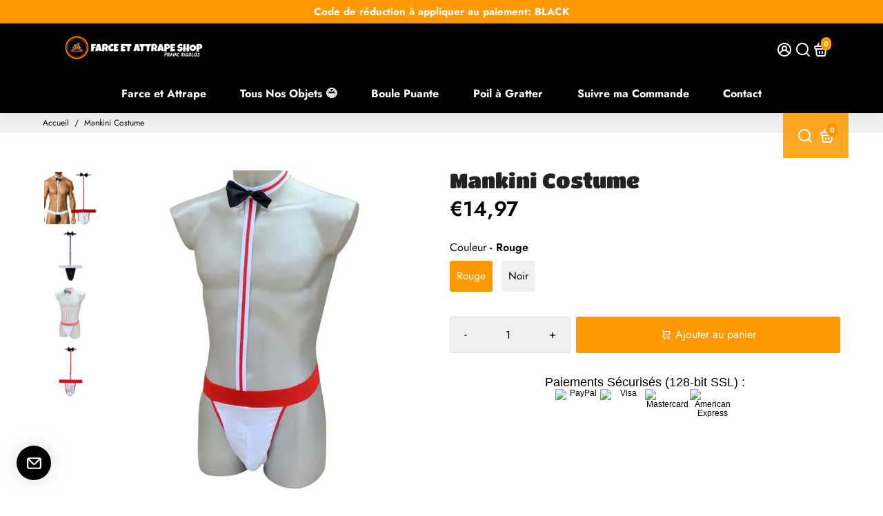

--- FILE ---
content_type: text/html; charset=utf-8
request_url: https://farceetattrape-shop.com/?section_id=api__minicart
body_size: -61
content:
<div id="shopify-section-api__minicart" class="shopify-section">




</div>
{
  "html": "\n\u003cdiv class=\"minicart\"\u003e\n  \u003cdiv class=\"minicart__entries fancy-scroll\"\u003e\n    \u003cp class=\"minicart__title\"\u003eVotre panier \u003cspan\u003e(0)\u003c\/span\u003e\u003cspan class=\"minicart__close\" onclick=\"BillionaireTheme.cart.close()\"\u003eFermer\u003c\/span\u003e\u003c\/p\u003e\n    \n    \n    \n      \u003cdiv style=\"text-align: center;\"\u003e\n      \u003ca href=\"\/collections\/all\" aria-label=\"Collection\" class=\"empty__cart--icon\"\u003e\u003ci class=\"uil uil-shopping-bag\"\u003e\u003c\/i\u003e\u003c\/a\u003e\n      \u003cdiv class=\"empty__cart--title\"\u003eVotre panier est vide\u003c\/div\u003e\n        \n        \r\n\r\n    \u003ca\r\n    \r\n    class=\"button button--primary button--filled  button--primary__filled \"\r\n    \r\n    \r\n    href=\"\/collections\/all\"\u003eDécouvrez notre offre\u003c\/a\u003e\r\n\n      \u003c\/div\u003e\n    \n  \u003c\/div\u003e\n  \n\u003c\/div\u003e\n",
  "item_count": 0,
  "items": "\n{}\n",
  "total": "€0,00",
  "total_raw": 0
}
<div></div>

--- FILE ---
content_type: text/javascript
request_url: https://app.billionaire-theme.com/theme.min.js?v=4.0.1
body_size: 21335
content:
function debounce(a,e,t){var r;return function(){var n=this,s=arguments,o=t&&!r;clearTimeout(r),r=setTimeout(function(){r=null,t||a.apply(n,s)},e),o&&a.apply(n,s)}}function getRandomInt(r,e){return Math.floor(Math.random()*(e-r+1)+r)}function closeModal(r,e=!1){e||(e=r.currentTarget.closest("[data-bstr-modal]")||r.currentTarget.closest(".modal")),e.style.display="none"}const isUndefined=t=>"undefined"==typeof t;Element.prototype.closestEl=function(n){for(var e=this.parentElement;e;){if(e.matches(n))return e;var a=e.querySelectorAll(n);for(let e=0,t=a.length;e<t;++e)if(null!=a[e]&&a[e]!=this)return a[e];e=e.parentElement}return null};class BillionaireEvents{constructor(){this.listeners={},this.logs={}}on(e,r){if("function"!=typeof r)throw"Callback must be a function. Event: "+e;this.logs[e]&&r.call(r,this.logs[e]),"undefined"==typeof this.listeners[e]?this.listeners[e]=[r]:this.listeners[e].push(r)}trigger(n,a={},e=!1){let t=this.listeners[n],o=document.dispatchEvent(new CustomEvent(n,{detail:a,cancelable:n.includes(":b*"),bubbles:!0})),r=[o];if(t&&t.length){let s=!o;for(let n of t)try{let t=n.call(n,{...a,prevented:s});"undefined"!=typeof t&&(r.push(t),!0!==s&&(s=!1===t))}catch(t){console.info(`Error caught on ${n}.
${t}`);continue}}return e&&(this.logs[n]=a),{values:r,prevent:r.includes(!1)}}}class BillionaireNotify{constructor({events:t}){this.events=t,this.popupHolder=document.getElementById("billionaire__popup--holder"),this.events.on("booster:notify",this.fn.bind(this))}fn(t){var e,r=this;t.url?(e=document.createElement("a"),e.href=t.url,e.target="_blank"):e=document.createElement("div"),t.id&&(e.dataset.id=t.id);e.setAttribute("class","billionaire_popup billionaire_popup--"+t.type),e.innerText="string"==typeof t.message?t.message:JSON.stringify(t.message),r.popupHolder.appendChild(e),e.onclick=function(){if(this.dataset.id){let e=bstore.get("bstr_notifs")||{},t=e.dismissed||[];t.push(this.dataset.id),e.dismissed=t,bstore.set("bstr_notifs",e,120)}this.parentElement.removeChild(this)},e.classList.add("anim__fade-in"),!1!==t.expires&&setTimeout(function(){try{r.popupHolder.removeChild(e)}catch(e){}},t.expires||5e3)}}class BillionaireCart{constructor({events:r,basync:t}){if(!_eXda7)return updateBillionaireCart();this.events=r,this.basync=t,this.queue=[],this.awaitingSuccess=[],this.listeners=[],this.minicart={lastUpdate:0},this.cartSuccessConfig={action:_settings.cartAction},this.cartSuccessInfoTemplate=document.querySelector(".add-to-cart__success--single-current")&&document.querySelector(".add-to-cart__success--single-current").innerHTML||!1;let n=document.querySelectorAll("[data-cart-container]");for(let e=0,a=n.length;e<a;++e)this.addListener(n[e]);this.dispatchListeners(),this.bindXHRFetch()}bindXHRFetch(){const e=this,t=window.XMLHttpRequest.prototype.open;window.XMLHttpRequest.prototype.open=function(){return this.addEventListener("load",function(){try{let t=new URL(this._url);t.origin==window.location.origin&&["/cart/add.js","/cart/update.js","/cart/change.js","/cart/clear.js"].includes(t.pathname)&&e.dispatchListeners({change:!0})}catch(t){try{["/cart/add.js","/cart/update.js","/cart/change.js","/cart/clear.js"].includes(this._url)&&e.dispatchListeners({change:!0})}catch(e){console.log("Invalid URL format caught in XHR.")}}}),t.apply(this,arguments)},function(t,n){"function"==typeof n&&(t.fetch=function(){const t=n.apply(this,arguments);return t.then(t=>{try{let r=new URL(t.url);r.origin==window.location.origin&&["/cart/add.js","/cart/update.js","/cart/change.js","/cart/clear.js"].includes(r.pathname)&&e.dispatchListeners({change:!0})}catch(e){console.log("Invalid URL format caught in fetch.")}}),t})}(window,window.fetch),window.addEventListener("storage",t=>{"bstr:cart:update"==t.key&&bstore.get("bstr:cart:update",0)>e.minicart.lastUpdate&&this.dispatchListeners()})}open(){if(!document.querySelectorAll("[data-minicart-input]:checked").length){let t=document.querySelectorAll("[data-minicart-input]");for(let r of t){let e=r.closestEl(".minicart__label");if(e&&0<e.clientHeight&&0<e.clientWidth)return r.checked=!0}}}close(){let e=document.querySelectorAll("[data-minicart-input]:checked");for(let t of e)t.checked=!1}async clear(){(await fetch("/cart/clear.js")).ok&&this.events.trigger("booster:cart:clear")}addListener(n){let t=n.dataset.cartSettings.split(","),e={};for(let a,o=0,s=t.length;o<s;++o)a=t[o],e[a]=n.querySelector(`[data-${a}]`);this.listeners.push({target:n,settings:e})}minicartHandler(e){for(let t=0,r=this.listeners.length;t<r;++t){let a=this.listeners[t],o=Object.keys(a.settings);for(let t,n=0,r=o.length;n<r;++n)t=o[n],!a.settings[t]||a.settings[t].dataset.lastUpdate>e||"undefined"!=typeof events&&-1==events.indexOf(t)||("count"===t?a.settings[t].innerText=this.minicart.data.item_count:"product-list"===t?a.settings[t].innerHTML=this.minicart.data.html:"total"===t?a.settings[t].innerText=this.minicart.data.total:void 0,a.settings[t].dataset.lastUpdate=e)}}async dispatchListeners({change:r=!1}={}){let t=this,n=Date.now();if(n>t.minicart.lastUpdate){let e=await(await fetch("/?section_id=api__minicart",{headers:{Pragma:"no-cache","Cache-Control":"no-cache, no-store, must-revalidate",Expires:0}})).text(),t=document.createElement("div");t.innerHTML=e,this.minicart={lastUpdate:n,data:JSON.parse(t.innerText)},this.minicart.data.items=JSON.parse(this.minicart.data.items),this.events.trigger("booster:cart:update",this.minicart,!0)}for(this.minicartHandler(n),r&&localStorage.setItem("bstr:cart:update",n),this.events.trigger("booster:content:update",{trigger:"minicart"});this.awaitingSuccess.length;)this.success(this.awaitingSuccess.pop())}quantityHandler(r,t,n=!0){r.preventDefault();let e=r.target.parentElement.querySelector("[data-qty-input]");if(t){if(!isNaN(parseInt(e.max))&&parseInt(e.value)>=e.max)return this.error({description:"Seems like there are no more items in stock."});e.value++}else{if(0>=parseInt(e.value)||!n&&1==parseInt(e.value))return!1;--e.value}return!n||e.onchange({target:e})}addToQueue(e){this.queue.push(e),1<this.queue.length||this.checkQueue()}addToCartIU(){let r=document.querySelectorAll("input.inline-upsell__toggle:checked"),t={items:[]};for(let n,a=0,e=r.length;a<e;++a)n=document.getElementById(r[a].dataset.for).value,t.items.push({quantity:1,id:n});this.addToCartJSON(!1,t)}addToCart(r=!1,t=!1){if(!r&&!t)return;let n=!1;r&&(n=r.currentTarget,r.preventDefault(),r.stopImmediatePropagation()),t||(t=n.closest("form")),n&&(n.disabled=!0,n.querySelector("[data-button-text]").innerText=_bstrLocale.buttons.adding);let{prevent:o}=this.events.trigger("booster:cart:b*add",{form:t,target:n});return o?void(n&&(n.disabled=!1,n.querySelector("[data-button-text]").innerText=n.dataset.originalText)):void this.addToQueue({form:t,target:n})}addToCartJSON(r=!1,t={items:[]}){let n=!1;r&&(n=r.currentTarget),n&&(n.disabled=!0,n.querySelector("[data-button-text]").innerText=_bstrLocale.buttons.adding);let{prevent:a}=this.events.trigger("booster:cart:b*add",{json:t,target:n});return a?void(n&&(n.disabled=!1,n.querySelector("[data-button-text]").innerText=n.dataset.originalText)):void this.addToQueue({target:n,json:t})}async removeFromCart(r=!1,t){let n=!!r&&r.closest(".minicart__entry");r&&(r.disabled=!0),n&&(n.style.opacity="0.5");let e=await(await fetch("/cart/change.js",{method:"POST",headers:{"Content-Type":"application/json"},body:JSON.stringify({quantity:0,id:t})})).json();return!!(isUndefined(e.status)||"success"==e.status)||(r&&(r.disabled=!1),n&&(n.style.opacity="1"),this.error(e))}async updateQuantity(n,t,o,c=!1){let{target:s}=n;c||(t=s.dataset.variantId,o=s.value);let i=await(await fetch("/cart/change.js",{method:"POST",headers:{"Content-Type":"application/json"},body:JSON.stringify({quantity:o,id:t})})).json();if(!isUndefined(i.status)&&"success"!=i.status)return this.error(i)}checkQueue(){this.queue.length&&this.processQueue(this.queue.shift())}async processQueue(n){let{target:t,form:a,json:e}=n,o=a?{method:"POST",body:new URLSearchParams(new FormData(a))}:{method:"POST",body:JSON.stringify(e),headers:{"Content-Type":"application/json"}},s=await(await fetch("/cart/add.js",o)).json();t&&(t.disabled=!1,t.querySelector("[data-button-text]").innerText=t.dataset.originalText),"undefined"!=typeof s.status&&"success"!=s.status?this.error(s):this.awaitingSuccess.push(s),this.checkQueue()}async renderModal(e,t=!1){if(this.events.trigger("booster:cart:b*modal",{item:e,cart:this.minicart,will_upsell:t}).prevent)return;let a=document.getElementById("checkout--success"),o=a.closest(".modal"),s=e.image,r=e.product_title,i="",d=this.minicart.data.total,_=this.minicart.data.item_count,f=_+" item"+(1<_?"s":"");r=r.replace("<br>","").replace("<br/>","").replace("<br />",""),e.product_has_only_default_variant||(i=e.variant_title);let h=a.querySelector(".add-to-cart__success--single");const m=e=>h.querySelector(e);let l=m(".add-to-cart__success--single-img");null==s?l.style.display="none":(l.src=s,l.style.display="block"),m(".add-to-cart__success--single-title").innerText=r,m(".add-to-cart__success--single-variation").innerText=i;let u=this.cartSuccessInfoTemplate.replace("%total%",d).replace("%itemCount%",f);m(".add-to-cart__success--single-current").innerHTML=u;let y=this.events.trigger("booster:cart:b*upsell",{item:e,cart:this.minicart});if(t&&!y.prevent){let t=await this.basync.getUpsell(e.url),r=a.querySelector(".add-to-cart__success--upsell");if(r.style.display="none",""!=t.trim()){let n=document.getElementById("quickbuy__modal");n&&(n.style.display="none"),r.innerHTML=t,r.style.display="flex",this.events.trigger("booster:cart:upsell",{html:r,items:!1,item:e,cart:this.minicart})}}o.style.display="block",this.events.trigger("booster:content:update",{trigger:"upsell"})}success(r){let t=this.cartSuccessConfig,n=r.items&&r.items[0]||r;return(this.events.trigger("booster:cart:add",{item:n}),"cart"==t.action)?window.location="/cart":"checkout"==t.action?window.location="/checkout":"message"==t.action?this.events.trigger("booster:notify",{type:"success",message:"Product added to cart successfully."}):"minicart"==t.action?this.open():void this.renderModal(n,"upsell"==t.action)}error(e){return console.error(`Error trying to add product:
`,e),this.events.trigger("booster:notify",{type:"error",message:e})}}class BillionaireLazy{constructor({events:t,cname:r="lazyload"}){this.events=t,this.class=r,this.images=!0,"loading"in HTMLImageElement.prototype&&_settings.nativeLazyLoad&&(this.images=!1),this.init()}init(){if(!_eXda7)return updateBillionaireLazy();this.images||this.convertNative(),this.observer=new IntersectionObserver(function(t,e){for(let n,r=0,a=t.length;r<a;++r)if(n=t[r],n.isIntersecting){let r=n.target;switch(r.classList.remove("lazyload"),r.classList.add("lazyloaded"),r.tagName){case"IMG":r.dataset.sizes&&(r.sizes=r.dataset.sizes),r.dataset.src&&(r.src=r.dataset.src),r.dataset.srcset&&(r.srcset=r.dataset.srcset);break;case"DIV":if(r.dataset.bgset){let e=window.innerWidth,t=r.dataset.bgset.split(",");for(let a,n=0,o=t.length;n<o;++n)if(a=t[n].split(" "),parseInt(a[1])>=e||n+1==t.length){r.style.backgroundImage=`url(${a})`;break}break}r.src=r.dataset.src;break;case"VIDEO":let e=r.querySelector("source");e.src=e.dataset.src;break;default:r.src=r.dataset.src;}e.unobserve(n.target)}},{threshold:.05});let t=this.images?document.querySelectorAll(".lazyload"):document.querySelectorAll(".lazyload:not([loading=\"lazy\"])");for(let r=0,e=t.length;r<e;++r)this.observer.observe(t[r]);this.events.on("booster:content:update",()=>this.update())}convertNative(){var t=document.querySelectorAll("img[loading=\"lazy\"]:not([data-bstr-initd])");for(let r,n=0,e=t.length;n<e;++n)r=t[n],r.dataset.sizes&&(r.sizes=r.dataset.sizes),r.dataset.src&&(r.src=r.dataset.src),r.dataset.srcset&&(r.srcset=r.dataset.srcset),r.dataset.bstrInitd="true"}update(){this.images||this.convertNative();let t=this.images?document.querySelectorAll(".lazyload"):document.querySelectorAll(".lazyload:not([loading=\"lazy\"])");for(let r=0,e=t.length;r<e;++r)this.observer.observe(t[r])}}class BillionaireAsync{constructor({events:e}){this.events=e}async load({url:e,section:r=!1,selector:t="body",json:n=!1}){r&&e.searchParams.set("section_id",r);let a=await fetch(e.toString());if(!a.ok)return{};try{let r=await a.text(),s=new DOMParser().parseFromString(r,"text/html");if(!n)return{html:s.querySelector(t).innerHTML,parser:s};try{return{html:s.querySelector(t).innerHTML,parser:s,json:JSON.parse(s.querySelector(n).innerText)}}catch(e){return console.debug(e),{html:s.querySelector(t).innerHTML,parser:s,json:!1}}}catch(e){return console.debug(e),{}}}async getUpsell(e){let{html:r}=await this.load({url:new URL(window.location.origin+e),section:"api__upsell",selector:".shopify-section"});return r}}class BillionaireCurrency{constructor({events:e}){this.moneyFormats={USD:{money_format:"${{amount}}",money_with_currency_format:"${{amount}} USD"},EUR:{money_format:"&euro;{{amount}}",money_with_currency_format:"&euro;{{amount}} EUR"},GBP:{money_format:"&pound;{{amount}}",money_with_currency_format:"&pound;{{amount}} GBP"},CAD:{money_format:"${{amount}}",money_with_currency_format:"${{amount}} CAD"},ALL:{money_format:"Lek {{amount}}",money_with_currency_format:"Lek {{amount}} ALL"},DZD:{money_format:"DA {{amount}}",money_with_currency_format:"DA {{amount}} DZD"},AFN:{money_format:"&#65;&#102; {{amount}}",money_with_currency_format:"&#65;&#102; {{amount}} AFN"},AOA:{money_format:"Kz{{amount}}",money_with_currency_format:"Kz{{amount}} AOA"},ARS:{money_format:"${{amount_with_comma_separator}}",money_with_currency_format:"${{amount_with_comma_separator}} ARS"},AMD:{money_format:"{{amount}} AMD",money_with_currency_format:"{{amount}} AMD"},AWG:{money_format:"Afl{{amount}}",money_with_currency_format:"Afl{{amount}} AWG"},AUD:{money_format:"${{amount}}",money_with_currency_format:"${{amount}} AUD"},BBD:{money_format:"${{amount}}",money_with_currency_format:"${{amount}} Bds"},AZN:{money_format:"m.{{amount}}",money_with_currency_format:"m.{{amount}} AZN"},BDT:{money_format:"Tk {{amount}}",money_with_currency_format:"Tk {{amount}} BDT"},BSD:{money_format:"BS${{amount}}",money_with_currency_format:"BS${{amount}} BSD"},BHD:{money_format:"{{amount}}0 BD",money_with_currency_format:"{{amount}}0 BHD"},BYN:{money_format:"Br {{amount}}",money_with_currency_format:"Br {{amount}} BYN"},BYR:{money_format:"Br {{amount}}",money_with_currency_format:"Br {{amount}} BYR"},BZD:{money_format:"BZ${{amount}}",money_with_currency_format:"BZ${{amount}} BZD"},BTN:{money_format:"Nu {{amount}}",money_with_currency_format:"Nu {{amount}} BTN"},BAM:{money_format:"KM {{amount_with_comma_separator}}",money_with_currency_format:"KM {{amount_with_comma_separator}} BAM"},BRL:{money_format:"R$ {{amount_with_comma_separator}}",money_with_currency_format:"R$ {{amount_with_comma_separator}} BRL"},BOB:{money_format:"Bs{{amount_with_comma_separator}}",money_with_currency_format:"Bs{{amount_with_comma_separator}} BOB"},BMD:{money_format:"&#36; {{amount}}",money_with_currency_format:"&#36; {{amount}} BMD"},BIF:{money_format:"&#70;&#66;&#117; {{amount}}",money_with_currency_format:"&#70;&#66;&#117; {{amount}} BIF"},BWP:{money_format:"P{{amount}}",money_with_currency_format:"P{{amount}} BWP"},BND:{money_format:"${{amount}}",money_with_currency_format:"${{amount}} BND"},CVE:{money_format:"&#36; {{amount}}",money_with_currency_format:"&#36; {{amount}} CVE"},KMF:{money_format:"&#67;&#70; {{amount}}",money_with_currency_format:"&#67;&#70; {{amount}} KMF"},CUC:{money_format:"{{amount}}",money_with_currency_format:"{{amount}} CUC"},CUP:{money_format:"{{amount}}",money_with_currency_format:"{{amount}} CUP"},CDF:{money_format:"&#70;&#67; {{amount}}",money_with_currency_format:"&#70;&#67; {{amount}} CDF"},DJF:{money_format:"&#70;&#100;&#106; {{amount}}",money_with_currency_format:"&#70;&#100;&#106; {{amount}} DJF"},ERN:{money_format:"{{amount}}",money_with_currency_format:"{{amount}} ERN"},FKP:{money_format:"&#163; {{amount}}",money_with_currency_format:"&#163; {{amount}} FKP"},GIP:{money_format:"&#163; {{amount}}",money_with_currency_format:"&#163; {{amount}} GIP"},XAU:{money_format:"{{amount}}",money_with_currency_format:"{{amount}} XAU"},GGP:{money_format:"{{amount}}",money_with_currency_format:"{{amount}} GGP"},GNF:{money_format:"&#70;&#71; {{amount}}",money_with_currency_format:"&#70;&#71; {{amount}} GNF"},HTG:{money_format:"&#71; {{amount}}",money_with_currency_format:"&#71; {{amount}} HTG"},XDR:{money_format:"{{amount}}",money_with_currency_format:"{{amount}} XDR"},IDR:{money_format:"{{amount_with_comma_separator}} IDR",money_with_currency_format:"Rp {{amount_with_comma_separator}} IDR"},IQD:{money_format:"&#1593;.&#1583; {{amount}}",money_with_currency_format:"&#1593;.&#1583; {{amount}} IQD"},IMP:{money_format:"{{amount}}",money_with_currency_format:"{{amount}} IMP"},LAK:{money_format:"&#8365; {{amount}}",money_with_currency_format:"&#8365; {{amount}} LAK"},LSL:{money_format:"&#76; {{amount}}",money_with_currency_format:"&#76; {{amount}} LSL"},LRD:{money_format:"&#36; {{amount}}",money_with_currency_format:"&#36; {{amount}} LRD"},LYD:{money_format:"&#1604;.&#1583; {{amount}}",money_with_currency_format:"&#1604;.&#1583; {{amount}} LYD"},MWK:{money_format:"&#77;&#75; {{amount}}",money_with_currency_format:"&#77;&#75; {{amount}} MWK"},MRO:{money_format:"&#85;&#77; {{amount}}",money_with_currency_format:"&#85;&#77; {{amount}} MRO"},KPW:{money_format:"&#8361; {{amount}}",money_with_currency_format:"&#8361; {{amount}} KPW"},OMR:{money_format:"{{amount_with_comma_separator}} OMR",money_with_currency_format:"{{amount_with_comma_separator}} OMR"},PAB:{money_format:"&#66;&#47;&#46; {{amount}}",money_with_currency_format:"&#66;&#47;&#46; {{amount}} PAB"},SHP:{money_format:"&#163; {{amount}}",money_with_currency_format:"&#163; {{amount}} SHP"},SVC:{money_format:"&#36; {{amount}}",money_with_currency_format:"&#36; {{amount}} SVC"},SLL:{money_format:"&#76;&#101; {{amount}}",money_with_currency_format:"&#76;&#101; {{amount}} SLL"},XAG:{money_format:"{{amount}}",money_with_currency_format:"{{amount}} XAG"},SBD:{money_format:"&#36; {{amount}}",money_with_currency_format:"&#36; {{amount}} SBD"},SOS:{money_format:"&#83; {{amount}}",money_with_currency_format:"&#83; {{amount}} SOS"},SDG:{money_format:"&#163; {{amount}}",money_with_currency_format:"&#163; {{amount}} SDG"},SRD:{money_format:"&#36; {{amount}}",money_with_currency_format:"&#36; {{amount}} SRD"},SZL:{money_format:"&#76; {{amount}}",money_with_currency_format:"&#76; {{amount}} SZL"},TJS:{money_format:"&#84;&#74;&#83; {{amount}}",money_with_currency_format:"&#84;&#74;&#83; {{amount}} TJS"},TOP:{money_format:"&#84;&#36; {{amount}}",money_with_currency_format:"&#84;&#36; {{amount}} TOP"},TMT:{money_format:"&#109; {{amount}}",money_with_currency_format:"&#109; {{amount}} TMT"},UZS:{money_format:"&#1083;&#1074; {{amount}}",money_with_currency_format:"&#1083;&#1074; {{amount}} UZS"},YER:{money_format:"&#65020; {{amount}}",money_with_currency_format:"&#65020; {{amount}} YER"},BGN:{money_format:"{{amount}} \u0110\xBB\u0110\u02DB",money_with_currency_format:"{{amount}} \u0110\xBB\u0110\u02DB BGN"},MMK:{money_format:"K{{amount}}",money_with_currency_format:"K{{amount}} MMK"},KHR:{money_format:"KHR{{amount}}",money_with_currency_format:"KHR{{amount}}"},KYD:{money_format:"${{amount}}",money_with_currency_format:"${{amount}} KYD"},XAF:{money_format:"FCFA{{amount}}",money_with_currency_format:"FCFA{{amount}} XAF"},CLP:{money_format:"${{amount_no_decimals}}",money_with_currency_format:"${{amount_no_decimals}} CLP"},CNY:{money_format:"&#165;{{amount}}",money_with_currency_format:"&#165;{{amount}} CNY"},COP:{money_format:"${{amount_with_comma_separator}}",money_with_currency_format:"${{amount_with_comma_separator}} COP"},CRC:{money_format:"&#8353; {{amount_with_comma_separator}}",money_with_currency_format:"&#8353; {{amount_with_comma_separator}} CRC"},HRK:{money_format:"{{amount_with_comma_separator}} kn",money_with_currency_format:"{{amount_with_comma_separator}} kn HRK"},CZK:{money_format:"{{amount_with_comma_separator}} K&#269;",money_with_currency_format:"{{amount_with_comma_separator}} K&#269;"},DKK:{money_format:"{{amount_with_comma_separator}}",money_with_currency_format:"kr.{{amount_with_comma_separator}}"},DOP:{money_format:"RD$ {{amount}}",money_with_currency_format:"RD$ {{amount}}"},XCD:{money_format:"${{amount}}",money_with_currency_format:"EC${{amount}}"},EGP:{money_format:"LE {{amount}}",money_with_currency_format:"LE {{amount}} EGP"},ETB:{money_format:"Br{{amount}}",money_with_currency_format:"Br{{amount}} ETB"},XPF:{money_format:"{{amount_no_decimals_with_comma_separator}} XPF",money_with_currency_format:"{{amount_no_decimals_with_comma_separator}} XPF"},FJD:{money_format:"${{amount}}",money_with_currency_format:"FJ${{amount}}"},GMD:{money_format:"D {{amount}}",money_with_currency_format:"D {{amount}} GMD"},GHS:{money_format:"GH&#8373;{{amount}}",money_with_currency_format:"GH&#8373;{{amount}}"},GTQ:{money_format:"Q{{amount}}",money_with_currency_format:"{{amount}} GTQ"},GYD:{money_format:"G${{amount}}",money_with_currency_format:"${{amount}} GYD"},GEL:{money_format:"{{amount}} GEL",money_with_currency_format:"{{amount}} GEL"},HNL:{money_format:"L {{amount}}",money_with_currency_format:"L {{amount}} HNL"},HKD:{money_format:"${{amount}}",money_with_currency_format:"HK${{amount}}"},HUF:{money_format:"{{amount_no_decimals_with_comma_separator}}",money_with_currency_format:"{{amount_no_decimals_with_comma_separator}} Ft"},ISK:{money_format:"{{amount_no_decimals}} kr",money_with_currency_format:"{{amount_no_decimals}} kr ISK"},INR:{money_format:"Rs. {{amount}}",money_with_currency_format:"Rs. {{amount}}"},IDR:{money_format:"{{amount_with_comma_separator}}",money_with_currency_format:"Rp {{amount_with_comma_separator}}"},ILS:{money_format:"{{amount}} NIS",money_with_currency_format:"{{amount}} NIS"},JMD:{money_format:"${{amount}}",money_with_currency_format:"${{amount}} JMD"},JPY:{money_format:"&#165;{{amount_no_decimals}}",money_with_currency_format:"&#165;{{amount_no_decimals}} JPY"},JEP:{money_format:"&pound;{{amount}}",money_with_currency_format:"&pound;{{amount}} JEP"},JOD:{money_format:"{{amount}}0 JD",money_with_currency_format:"{{amount}}0 JOD"},KZT:{money_format:"{{amount}} KZT",money_with_currency_format:"{{amount}} KZT"},KES:{money_format:"KSh{{amount}}",money_with_currency_format:"KSh{{amount}}"},KWD:{money_format:"{{amount}}0 KD",money_with_currency_format:"{{amount}}0 KWD"},KGS:{money_format:"\u0110\xBB\u0110\u02DB{{amount}}",money_with_currency_format:"\u0110\xBB\u0110\u02DB{{amount}}"},LVL:{money_format:"Ls {{amount}}",money_with_currency_format:"Ls {{amount}} LVL"},LBP:{money_format:"L&pound;{{amount}}",money_with_currency_format:"L&pound;{{amount}} LBP"},LTL:{money_format:"{{amount}} Lt",money_with_currency_format:"{{amount}} Lt"},MGA:{money_format:"Ar {{amount}}",money_with_currency_format:"Ar {{amount}} MGA"},MKD:{money_format:"\u0110\xB4\u0110\xB5\u0110\u02DD {{amount}}",money_with_currency_format:"\u0110\xB4\u0110\xB5\u0110\u02DD {{amount}} MKD"},MOP:{money_format:"MOP${{amount}}",money_with_currency_format:"MOP${{amount}}"},MVR:{money_format:"Rf{{amount}}",money_with_currency_format:"Rf{{amount}} MRf"},MXN:{money_format:"$ {{amount}}",money_with_currency_format:"$ {{amount}} MXN"},MYR:{money_format:"RM{{amount}} MYR",money_with_currency_format:"RM{{amount}} MYR"},MUR:{money_format:"Rs {{amount}}",money_with_currency_format:"Rs {{amount}} MUR"},MDL:{money_format:"{{amount}} MDL",money_with_currency_format:"{{amount}} MDL"},MAD:{money_format:"{{amount}} dh",money_with_currency_format:"Dh {{amount}} MAD"},MNT:{money_format:"{{amount_no_decimals}} &#8366",money_with_currency_format:"{{amount_no_decimals}} MNT"},MZN:{money_format:"{{amount}} Mt",money_with_currency_format:"Mt {{amount}} MZN"},NAD:{money_format:"N${{amount}}",money_with_currency_format:"N${{amount}} NAD"},NPR:{money_format:"Rs{{amount}}",money_with_currency_format:"Rs{{amount}} NPR"},ANG:{money_format:"&fnof;{{amount}}",money_with_currency_format:"{{amount}} NA&fnof;"},NZD:{money_format:"${{amount}}",money_with_currency_format:"${{amount}} NZD"},NIO:{money_format:"C${{amount}}",money_with_currency_format:"C${{amount}} NIO"},NGN:{money_format:"&#8358;{{amount}}",money_with_currency_format:"&#8358;{{amount}} NGN"},NOK:{money_format:"kr {{amount_with_comma_separator}}",money_with_currency_format:"kr {{amount_with_comma_separator}} NOK"},OMR:{money_format:"{{amount_with_comma_separator}} OMR",money_with_currency_format:"{{amount_with_comma_separator}} OMR"},PKR:{money_format:"Rs.{{amount}}",money_with_currency_format:"Rs.{{amount}} PKR"},PGK:{money_format:"K {{amount}}",money_with_currency_format:"K {{amount}} PGK"},PYG:{money_format:"Gs. {{amount_no_decimals_with_comma_separator}}",money_with_currency_format:"Gs. {{amount_no_decimals_with_comma_separator}} PYG"},PEN:{money_format:"S/. {{amount}}",money_with_currency_format:"S/. {{amount}} PEN"},PHP:{money_format:"&#8369;{{amount}}",money_with_currency_format:"&#8369;{{amount}} PHP"},PLN:{money_format:"{{amount_with_comma_separator}} zl",money_with_currency_format:"{{amount_with_comma_separator}} zl PLN"},QAR:{money_format:"QAR {{amount_with_comma_separator}}",money_with_currency_format:"QAR {{amount_with_comma_separator}}"},RON:{money_format:"{{amount_with_comma_separator}} lei",money_with_currency_format:"{{amount_with_comma_separator}} lei RON"},RUB:{money_format:"&#1088;&#1091;&#1073;{{amount_with_comma_separator}}",money_with_currency_format:"&#1088;&#1091;&#1073;{{amount_with_comma_separator}} RUB"},RWF:{money_format:"{{amount_no_decimals}} RF",money_with_currency_format:"{{amount_no_decimals}} RWF"},WST:{money_format:"WS$ {{amount}}",money_with_currency_format:"WS$ {{amount}} WST"},SAR:{money_format:"{{amount}} SR",money_with_currency_format:"{{amount}} SAR"},STD:{money_format:"Db {{amount}}",money_with_currency_format:"Db {{amount}} STD"},RSD:{money_format:"{{amount}} RSD",money_with_currency_format:"{{amount}} RSD"},SCR:{money_format:"Rs {{amount}}",money_with_currency_format:"Rs {{amount}} SCR"},SGD:{money_format:"${{amount}}",money_with_currency_format:"${{amount}} SGD"},SYP:{money_format:"S&pound;{{amount}}",money_with_currency_format:"S&pound;{{amount}} SYP"},ZAR:{money_format:"R {{amount}}",money_with_currency_format:"R {{amount}} ZAR"},KRW:{money_format:"&#8361;{{amount_no_decimals}}",money_with_currency_format:"&#8361;{{amount_no_decimals}} KRW"},LKR:{money_format:"Rs {{amount}}",money_with_currency_format:"Rs {{amount}} LKR"},SEK:{money_format:"{{amount_no_decimals}} kr",money_with_currency_format:"{{amount_no_decimals}} kr SEK"},CHF:{money_format:"SFr. {{amount}}",money_with_currency_format:"SFr. {{amount}} CHF"},TWD:{money_format:"${{amount}}",money_with_currency_format:"${{amount}} TWD"},THB:{money_format:"{{amount}} &#xe3f;",money_with_currency_format:"{{amount}} &#xe3f; THB"},TZS:{money_format:"{{amount}} TZS",money_with_currency_format:"{{amount}} TZS"},TTD:{money_format:"${{amount}}",money_with_currency_format:"${{amount}} TTD"},TND:{money_format:"{{amount}}",money_with_currency_format:"{{amount}} DT"},TRY:{money_format:"{{amount}}TL",money_with_currency_format:"{{amount}}TL"},UGX:{money_format:"Ush {{amount_no_decimals}}",money_with_currency_format:"Ush {{amount_no_decimals}} UGX"},UAH:{money_format:"\xE2\u201A\xB4{{amount}}",money_with_currency_format:"\xE2\u201A\xB4{{amount}} UAH"},AED:{money_format:"Dhs. {{amount}}",money_with_currency_format:"Dhs. {{amount}} AED"},UYU:{money_format:"${{amount_with_comma_separator}}",money_with_currency_format:"${{amount_with_comma_separator}} UYU"},VUV:{money_format:"${{amount}}",money_with_currency_format:"${{amount}}VT"},VEF:{money_format:"Bs. {{amount_with_comma_separator}}",money_with_currency_format:"Bs. {{amount_with_comma_separator}} VEF"},VND:{money_format:"{{amount_no_decimals_with_comma_separator}}&#8363;",money_with_currency_format:"{{amount_no_decimals_with_comma_separator}} VND"},XBT:{money_format:"{{amount_no_decimals}} BTC",money_with_currency_format:"{{amount_no_decimals}} BTC"},XOF:{money_format:"CFA{{amount}}",money_with_currency_format:"CFA{{amount}} XOF"},ZMW:{money_format:"K{{amount_no_decimals_with_comma_separator}}",money_with_currency_format:"ZMW{{amount_no_decimals_with_comma_separator}}"}},this.currentCurrency=bstore.get("currentCurrency"),this.format=_settings.currencyFormat||"money_with_currency_format",this.events=e,this.currentCurrency&&Shopify.currency.active!==this.currentCurrency&&this.convertAll({}),this.events.on("booster:content:update",(e={})=>this.convertAll(e)),this.events.on("booster:price:update",this.priceUpdate.bind(this))}formatMoney(a,s){function i(e,t){return void 0===e?t:e}function t(e,t,r,n){if(t=i(t,2),r=i(r,","),n=i(n,"."),isNaN(e)||null==e)return 0;var o=(e=(e/100).toFixed(t)).split(".");return o[0].replace(/(\d)(?=(\d\d\d)+(?!\d))/g,"$1"+r)+(o[1]?n+o[1]:"")}"string"==typeof a&&(a=a.replace(".",""));var c="",m=/\{\{\s*(\w+)\s*\}\}/,e=s||"${{amount}}";switch(e.match(m)[1]){case"amount":c=t(a,2);break;case"amount_no_decimals":c=t(a,0);break;case"amount_with_comma_separator":c=t(a,2,".",",");break;case"amount_no_decimals_with_comma_separator":c=t(a,0,".",",");}return e.replace(m,c)}priceUpdate({elements:a}){let o=Shopify.currency.active,s=bstore.get("currentCurrency"),n=this.getFormat(s),e=this.getFormat(o);if(o!=s)for(let r of a)this.elemConvert({element:r,oldCurrency:o,newCurrency:s,oldFormat:e,newFormat:n})}elemConvert({element:s,oldCurrency:o=!1,newCurrency:i=!1,newFormat:n=!1,oldFormat:e=!1}){let r=s.innerText;if(!r||""==r.trim())return;let t=o||Shopify.currency.active;if(!t)return;let m=i||bstore.get("currentCurrency");if(!m)return;let a,l=n||this.getFormat(m),u=e||this.getFormat(t);a=-1===u.indexOf("amount_no_decimals")?"JOD"===t||"KWD"==t||"BHD"==t?Currency.convert(parseInt(r.replace(/[^0-9]/g,""),10)/10,t,m):Currency.convert(parseInt(r.replace(/[^0-9]/g,""),10),t,m):Currency.convert(100*parseInt(r.replace(/[^0-9]/g,""),10),t,m),s.innerHTML=this.formatMoney(a,l),s.dataset.currency=m}convert({amount:a=!1,oldc:o=!1,newc:s=!1}){if(!a||(o=o||Shopify.currency.active,!o)||(s=s||bstore.get("currentCurrency"),!s))return a;let c,i=this.getFormat(s),e=this.getFormat(o);return c=-1===e.indexOf("amount_no_decimals")?"JOD"===o||"KWD"==o||"BHD"==o?Currency.convert(parseInt(a.replace(/[^0-9]/g,""),10)/10,o,s):Currency.convert(parseInt(a.replace(/[^0-9]/g,""),10),o,s):Currency.convert(100*parseInt(a.replace(/[^0-9]/g,""),10),o,s),this.formatMoney(c,i)}convertAll({oldCurrency:t=!1,newCurrency:a=!1,selector:o=".jsPrice",format:n=this.format}){let e=t||Shopify.currency.active;if(e){let r=a||bstore.get("currentCurrency");if(r&&r!=e){let t=this.moneyFormats[e][n]||"{{amount}}",s=this.moneyFormats[r][n]||"{{amount}}",a=document.querySelectorAll(o);for(let n=0,o=a.length;n<o;++n){let o,c=a[n];if(c.dataset.currency==r)continue;let m=c.innerText;m&&""!=m.trim()&&(o=-1===t.indexOf("amount_no_decimals")?"JOD"===e||"KWD"==e||"BHD"==e?Currency.convert(parseInt(m.replace(/[^0-9]/g,""),10)/10,e,r):Currency.convert(parseInt(m.replace(/[^0-9]/g,""),10),e,r):Currency.convert(100*parseInt(m.replace(/[^0-9]/g,""),10),e,r),c.innerHTML=this.formatMoney(o,s),c.dataset.currency=r)}bstore.set("currentCurrency",r),this.currentCurrency=r}}}getFormat(e=!1,t=!1){return t=t||_settings.currencyFormat||"money_with_currency_format",e=e||Shopify.currency.active,this.moneyFormats[e][t]}}class BillionaireIU{constructor({cfx:t,events:e,swatches:n}){this.cfx=t,this.swatches=n,this.events=e,this.events.on("booster:variant:select",this.syncInputs.bind(this))}syncInputs(t){if(!t.selectedVariant.available)return;let e=t.product.id,n=t.selectedVariant.id;document.querySelectorAll(`[data-upsell-id="${e}"]`).forEach(e=>{"SELECT"==e.tagName&&e.value!=n&&(e.value=n)}),this.toggleVariantIU()}toggleVariantIU(t=!1){let e=document.getElementById("inline-upsell__total");if(!e)return;let a=document.getElementById("inline-upsell__discount");if(t&&"SELECT"==t.tagName){let e=t.dataset.upsellId,r=t.value;this.swatches.setProductVariant(e,r)}let r=document.querySelectorAll("input.inline-upsell__toggle:checked"),i=0,_=0,y=[],n=this.cfx.getFormat(Shopify.currency.active);for(let e=0,a=r.length;e<a;++e){let a=document.getElementById(r[e].dataset.for),t="INPUT"==a.tagName?parseInt(a.dataset.price):parseInt(a.options[a.selectedIndex].dataset.price),o="INPUT"==a.tagName?parseInt(a.dataset.comparePrice):parseInt(a.options[a.selectedIndex].dataset.comparePrice),s=a.closestEl(".card--default"),c=s.querySelector("[data-iu-price]"),m=s.querySelector("[data-iu-price-sale]");c.innerHTML=this.cfx.formatMoney(t,n),y.push(c),o>t?(m.parentElement.classList.add("card__price--sale"),m.innerHTML=this.cfx.formatMoney(o,n),y.push(m)):(m.parentElement.classList.remove("card__price--sale"),m.innerHTML=""),i+=t,_+=o}e.innerHTML=this.cfx.formatMoney(i,n),a.innerHTML=_>i?this.cfx.formatMoney(_,n):"",y.push(e,a),this.events.trigger("booster:price:update",{currency:Shopify.currency.active,elements:y})}}class BillionaireSlider{constructor({events:n,selector:e,breakpoints:t}={}){return _eXda7?void(this._selector=e||"[data-bstr-slider]",this._idSelector=this._selector.replace(/(\[data-|\])/g,"").replace(/-(\w)/g,e=>e[1].toUpperCase()),this._breakpoints=t||{sm:768,md:1024},this._sliders={},this._currentIndex=0,this._resize=!1,this.init(),n.on("booster:content:update",()=>this.init())):updateBillionaireSlider()}_isVisible(n,e,t){return t?0>=e.top-n.top&&0<=e.bottom-n.bottom:0>=e.left-n.left&&0<=e.right-n.right}async _parentMoveCallback(n){let e=parseInt(n.dataset.bstrSliderCurrent);const t="vertical"==n.dataset.bstrSliderOrientation.toLowerCase();if(n.querySelector("[data-bstr-slide]")){let r=Math.round(t?n.scrollTop/n.querySelector("[data-bstr-slide]").offsetHeight:n.scrollLeft/n.querySelector("[data-bstr-slide]").offsetWidth);n.dataset.bstrSliderCurrent=r;let s=0<e-r?"+":"-",i=n.querySelectorAll("[data-bstr-slide]"),m=[],o=[];const a=n.closest("[data-bstr-slide-holder]").getBoundingClientRect();for(let e,r=0;r<i.length;++r)e=i[r],this._isVisible(a,e.getBoundingClientRect(),t)?(e.dataset.bstrSlide="active",o.push({index:r,target:e})):"active"==e.dataset.bstrSlide&&(e.dataset.bstrSlide="",m.push({index:r,target:e}));this._moveCallback&&this._moveCallback({direction:s,slider:n,current:o,previous:m})}}init(r=!1){let e=document.querySelectorAll(`${r||this._selector}:not([data-bstr-initd])`);for(let t of e){let e,r=t.querySelector("[data-bstr-slide-holder]");t.dataset[this._idSelector]?e=t.dataset[this._idSelector]:(e=++this._currentIndex,t.dataset[this._idSelector]=e),t.setAttribute("data-bstr-initd","true"),r.dataset.bstrSliderId=e;let n=r.dataset.bstrSlideHolder.split("|");if(3==n.length)this._sliders[e]={lg:parseInt(n[0]),md:parseInt(n[1]),sm:parseInt(n[2])};else{let t=parseInt(n[0]);this._sliders[e]=isNaN(t)?{lg:1,md:1,sm:1}:{lg:t,md:t,sm:t}}let s=[...t.querySelectorAll("[data-bstr-slider-button]"),...document.querySelectorAll(`[data-bstr-slider-button][data-bstr-for-slider="${e}"]`)];for(let e of s)e.addEventListener("click",t=>{t.preventDefault(),t.stopImmediatePropagation(),this._move({slider:r,direction:e.dataset.bstrSliderButton||"+"})});this._parentMoveCallback(r),r.addEventListener("scroll",debounce(()=>this._parentMoveCallback(r),100),{passive:!0})}this._resize||(this._resizeHandler(),window.addEventListener("resize",debounce(this._resizeHandler.bind(this),250),{passive:!0}),this._resize=!0)}_resizeHandler(){this.viewport=window.innerWidth<this._breakpoints.sm?"sm":window.innerWidth<this._breakpoints.md?"md":"lg",this.rawViewport=window.innerWidth}_moveTo({index:t=0,slider:n}){let e=parseInt(n.dataset.bstrSliderCurrent),a="vertical"==n.dataset.bstrSliderOrientation.toLowerCase(),o=n.querySelectorAll("[data-bstr-slide]");o.length&&(e=Math.max(Math.min(t,o.length-1),0),a?n.scrollTo(0,o[e].offsetTop-n.offsetTop):n.scrollTo(o[e].offsetLeft-n.offsetLeft-parseInt(window.getComputedStyle(n).paddingLeft),0))}_move({direction:n,slider:e}){let t=this._sliders[e.dataset.bstrSliderId][this.viewport],r=parseInt(e.dataset.bstrSliderCurrent),c=r,i="vertical"==e.dataset.bstrSliderOrientation.toLowerCase(),m=e.querySelectorAll("[data-bstr-slide]");if(m.length){let o=Math.round(i?1/(m[0].offsetHeight/e.offsetHeight):1/(m[0].offsetWidth/(e.offsetWidth-parseInt(window.getComputedStyle(e).paddingLeft))));r="+"===n?Math.min(r+t,m.length-o):Math.max(r-t,0),e.dataset.bstrSlideLoop&&r===c&&("-"===n?r=m.length-o:r=0),i?e.scrollTo(0,m[r].offsetTop-e.offsetTop):e.scrollTo(m[r].offsetLeft-e.offsetLeft-parseInt(window.getComputedStyle(e).paddingLeft),0)}}}class ProductSlider extends BillionaireSlider{constructor(t){super(t),this.initThumbs(),t.events.on("booster:content:update",this.initThumbs)}initThumbs(){let r=document.querySelectorAll("[data-bstr-slider-thumb]:not([data-bstr-initd])");for(let e of r){let t=e.dataset.bstrSliderFor,r=t?document.querySelector(`[data-bstr-ppslider="${t}"] [data-bstr-slide-holder]`):e.closest("[data-bstr-ppslider]"),n=parseInt(e.dataset.bstrSliderThumb);e.addEventListener("click",()=>this._moveTo({slider:r,index:n})),null!=e.getAttribute("data-bstr-slider-thumb-hover")&&e.addEventListener("mouseover",()=>this._moveTo({slider:r,index:n}))}}_moveCallback({slider:n,current:e}){if(e.length){let t=n.dataset.bstrSliderId;for(let e of document.querySelectorAll(`.bstrSlider__thumb--active[data-bstr-slider-for="${t}"]`))e.classList.remove("bstrSlider__thumb--active");if(790>window.innerWidth){let t=0;for(let r of e){let e=r.target.children[0];!e||e.clientHeight>t&&(t=e.clientHeight)}t&&(n.closest("[data-bstr-ppslider]").style.maxHeight=`${t}px`)}else n.closest("[data-bstr-ppslider]").style.maxHeight=null;document.querySelector(`[data-bstr-slider-thumb="${e[0].index}"][data-bstr-slider-for="${t}"]`).classList.add("bstrSlider__thumb--active")}}}class BillionaireSectionSlider extends BillionaireSlider{constructor(t){super(t)}_moveCallback(r){for(let{target:e}of r.previous){let t="bannerSlider"==e.dataset.type?e.querySelector("div"):e;"video"==t.dataset.type&&t.querySelector("video").pause(),t.classList.remove("slide__animation")}for(let{target:e}of r.current){let t="bannerSlider"==e.dataset.type?e.querySelector("div"):e;"video"==t.dataset.type&&t.querySelector("video").play(),t.classList.add("slide__animation")}"adaptive"==r.slider.dataset.sliderHolder&&(r.slider.style.height=`${r.current[0].target.offsetHeight}px`)}}class BillionaireSwatchesTheme{constructor({swatches:e,events:t,slider:r,cfx:n}){this.sw=e,this.cfx=n,this.slider=r,this.events=t,this.initEvents()}initEvents(){this.events.on("booster:variant:select",this.selectSwatch.bind(this)),this.events.on("booster:variant:deselect",this.deselectSwatch.bind(this)),_settings.variantShowImage&&this.events.on("booster:swatch:update",this.scrollToImage.bind(this)),this.events.on("booster:swatch:render",this.renderSwatches.bind(this))}renderSwatches({pid:n,options:t,aOptions:o}){for(let s,r=0;r<o.length;++r){s=document.querySelectorAll(`[data-swatch-index="${n}-${r}"]`);for(let e of s)"OPTION"==e.tagName?o[r].has(e.value)?e.removeAttribute("disabled"):e.setAttribute("disabled","true"):"SELECT"!==e.tagName&&(o[r].has(e.dataset.swatchOption)?e.classList.remove("swatch--disabled"):e.classList.add("swatch--disabled"))}for(let r of document.querySelectorAll(`.swatch--active[data-swatch-index^="${n}"]`))r.classList.remove("swatch--active");for(let a=0;a<t.length;++a)!1===t[a]?(document.querySelectorAll(`span[data-swatch-selected-name="${n}-${a}"]`).forEach(e=>e.innerText=""),document.querySelectorAll(`select[data-swatch-index="${n}-${a}"]`).forEach(e=>e.value="bstrSelectNill")):document.querySelectorAll(`span[data-swatch-selected-name="${n}-${a}"]`).forEach(e=>e.innerText=" - "+t[a]);let r=[];for(let a=0;a<t.length;++a)!1!==t[a]&&(r.push(...document.querySelectorAll(`[data-swatch-option="${CSS.escape(t[a])}"][data-swatch-index="${n}-${a}"]`)),r.push(...document.querySelectorAll(`option[value="${CSS.escape(t[a])}"][data-swatch-index="${n}-${a}"]`)));for(let a of r)"OPTION"==a.tagName?a.closest("select").value=a.value:a.classList.add("swatch--active")}scrollToImage(n){let t="";const r=n.currentOptions.length;let s=Array(2*r).fill("#");s[0]="|",s[2*r-1]="|";let o=Array(r).fill("*");if(o[0]="^",o[r-1]="$",n.currentOptions.some(e=>!1!==e)){if(n.currentOptions.includes(!1))for(let e=0;e<2*r;e+=2)!1!==n.currentOptions[e/2]&&(t+=`[data-variants${o[e/2]}="${s[e]}${CSS.escape(n.currentOptions[e/2])}${s[e+1]}"]`);else{let e="";for(let t=0;t<2*r;t+=2)e+=`${s[t]}${CSS.escape(n.currentOptions[t/2])}${s[t+1]}`;t=`[data-variants="${e}"]`.replace(/##/g,"#")}let e=document.querySelector(t);if(e){let t=e.closest("[data-bstr-slide-holder]"),r=Array.from(t.children).indexOf(e);this.slider._moveTo({index:r,slider:t})}}}selectSwatch(n){let t=n.product.id,i=n.selectedVariant.price,c=n.selectedVariant,s=document.querySelectorAll(`[data-product-price="${t}"]`),e=c.sale_raw;s.forEach(t=>{t.innerText=i,e?t.classList.add("product__price--sale"):t.classList.remove("product__price--sale")}),document.querySelectorAll(`[data-tag-product="${t}"]`).forEach(t=>{let r=!!e&&t.dataset.tagType;switch(r){case"percent":{t.innerText=Math.floor(100*((c.price_raw-c.sale_raw)/c.sale_raw))+"% "+_bstrLocale.tags.off;break}case"amount":{t.innerText=this.cfx.formatMoney(c.sale_raw-c.price_raw,this.cfx.getFormat());break}case"text":{t.innerText=_bstrLocale.tags.sale.toUpperCase();break}default:{t.classList.add("hide");break}}r&&t.classList.remove("hide")}),document.querySelectorAll(`[data-product-price-sale="${t}"]`).forEach(t=>e?void(t.innerText=c.sale,t.classList.remove("hide")):t.classList.add("hide"));let r=document.querySelectorAll(`input[data-bstr-variant-input="${n.product.id}"]`);for(let e of r)e.setAttribute("value",n.selectedVariant.id);let a=document.querySelectorAll(`[data-buy-button="${n.product.id}"]`);for(let e of a)c.available?(e.querySelector("[data-button-text]").innerText=e.dataset.originalText,e.removeAttribute("disabled")):(e.querySelector("[data-button-text]").innerText=_bstrLocale.buttons.sold_out,e.setAttribute("disabled","true"));let o=document.querySelectorAll(`[data-dynamic-button="${n.product.id}"]`);for(let e of o){let t=e.querySelector("button");t&&(c.available?t.removeAttribute("disabled"):t.setAttribute("disabled","true"))}let m=new URL(document.URL);m.searchParams.set("variant",n.selectedVariant.id),history.replaceState({},"",m),this.events.trigger("booster:price:update",{elements:s})}deselectSwatch(r){let t=document.querySelectorAll(`input[data-bstr-variant-input="${r.product.id}"]`);for(let e of t)e.setAttribute("value",-1);let n=document.querySelectorAll(`[data-buy-button="${r.product.id}"]`);for(let e of n)e.setAttribute("disabled","true"),e.querySelector("[data-button-text]").innerText=_bstrLocale.buttons.select;let a=document.querySelectorAll(`[data-dynamic-button="${r.product.id}"]`);for(let e of a){let t=e.querySelector("button");t&&t.setAttribute("disabled","true")}let o=new URL(document.URL);o.searchParams.delete("variant"),history.replaceState({},"",o)}}class BillionaireSwatches{constructor({events:n,slider:t,cfx:r}){this.events=n,this.current={},this.variants={},this.THEME_UTILS=new BillionaireSwatchesTheme({swatches:this,events:n,slider:t,cfx:r}),this.initListeners(),this.events.on("booster:content:update",()=>{this.initListeners();for(let e of Object.keys(this.current))this.filterSwatches(e)})}initListeners(){const c=this;let t=document.querySelectorAll("[data-swatch-index]:not([data-booster-initd])");for(let r of t)"OPTION"!=r.tagName&&("SELECT"===r.tagName?r.addEventListener("change",e=>{let t,r=e.currentTarget,a=r.value,n=r.dataset.swatchIndex.trim().split("-");t="bstrSelectNill"!==a&&a,c.setOption(n[0],parseInt(n[1]),t)}):r.addEventListener("click",e=>{let t=e.currentTarget;if("amazon"!=_settings.swatchLogic&&t.classList.contains("swatch--disabled")||_settings.disableSOSwatch&&t.dataset.swatchSoldout)return;let a,o=t.dataset.swatchIndex.trim().split("-");a=!t.classList.contains("swatch--active")&&r.dataset.swatchOption,c.setOption(o[0],parseInt(o[1]),a)}),r.dataset.boosterInitd="true");if("false"!=_settings.preselectSwatch){let t=document.querySelectorAll("noscript[data-bstr-preselect]:not(data-bstr-initd)");if("firstOptionIndex"==_settings.preselectSwatch)for(let e of t)e.dataset.bstrInitd="true",Object.keys(this.current).includes(e.dataset.bstrSwatch)||this.setOption(e.dataset.bstrSwatch,0,this.getVariant(e.dataset.bstrSwatch,e.dataset.bstrPreselect).options[0]);else for(let e of t)e.dataset.bstrInitd="true",Object.keys(this.current).includes(e.dataset.bstrSwatch)||this.setProductVariant(e.dataset.bstrSwatch,e.dataset.bstrPreselect)}}getVariants(e){return this.variants[e]||(this.variants[e]=JSON.parse(document.querySelector(`noscript[data-bstr-swatch="${e}"]`).innerText)),this.variants[e]}getVariant(e,t){return this.getVariants(e)[t]}findVariant(n){const t=this.current[n],r=this.getVariants(n);for(let[e,o]of Object.entries(r)){let r=!0;for(let e=0;e<t.length;++e)if(!1!==t[e]&&o.options[e]!==t[e]){r=!1;break}if(r)return e}return!1}dropCombination(c,t){const r=this.getVariants(c),e=Object.values(r),s=[...this.current[c]];let a,m=this.genArray(()=>[],0,s.length);for(let e=0;e<s.length;++e)if(!1!==s[e]&&e!==t){a=e;break}for(let{options:r}of e)if(r[t]==s[t])for(let e=0;e<r.length;++e)m[e].push(r[e]);for(let e=0;e<m.length;++e)e!==t&&(m[e].includes(this.current[c][e])||(this.current[c][e]=!1));if(JSON.stringify(s)===JSON.stringify(this.current[c])&&(this.current[c][a]=!1,!this.findVariant(c)))return this.dropCombination(c,t)}validateOptions(o,t,r){let e=this.findVariant(o),s=!1;"boolean"!=typeof e&&(s=e),this.current[o]=t;let c=this.findVariant(o);!1===c?("amazon"===_settings.swatchLogic&&this.dropCombination(o,r),this.events.trigger("booster:swatch:update",{selectedVariant:!1,currentOptions:this.current[o],product:{id:o,variants:this.getVariants(o)}}),!1!==s&&this.events.trigger("booster:variant:deselect",{oldVariant:s,currentOptions:this.current[o],product:{id:o,variants:this.getVariants(o)}})):this.current[o].includes(!1)?(this.events.trigger("booster:swatch:update",{selectedVariant:!1,currentOptions:this.current[o],product:{id:o,variants:this.getVariants(o)}}),!1!==s&&this.events.trigger("booster:variant:deselect",{oldVariant:s,currentOptions:this.current[o],product:{id:o,variants:this.getVariants(o)}})):(this.events.trigger("booster:swatch:update",{selectedVariant:this.getVariant(o,c),currentOptions:this.current[o],product:{id:o,variants:this.getVariants(o)}}),this.events.trigger("booster:variant:select",{selectedVariant:this.getVariant(o,c),currentOptions:this.current[o],product:{id:o,variants:this.getVariants(o)}})),this.filterSwatches(o)}setOption(n,t,r){this.current[n]||(this.current[n]=Array(Object.values(this.getVariants(n))[0].options.length).fill(!1));let e=[...this.current[n]];e[t]=r,this.validateOptions(n,e,t)}setOptions(e,t){this.current[e]||(this.current[e]=Array(Object.values(this.getVariants(e))[0].options.length).fill(!1)),this.validateOptions(e,[...t],0)}setProductVariant(n,t){const r=this.getVariant(n,t);this.setOptions(n,r.options)}genArray(n,t,r){let e=[];for(let o=t;o<r;++o)e[o]=n.call();return e}matchesOptions(n,t){for(let r=0;r<t.length;++r)if(!1!==n[r]&&n[r]!=t[r])return!1;return!0}filterSwatches(n){const t=this.getVariants(n),r=this.current[n];let e=r.length,s=this.genArray(()=>new Set,0,e);for(let r of Object.values(t))for(let t=0;t<e;++t)s[t].add(r.options[t]);for(let a=0;a<r.length;++a){let n=this.genArray(()=>new Set,0,e),i=[...r];i[a]=!1;for(let{options:r}of Object.values(t))if(this.matchesOptions(i,r))for(let t=0;t<e;++t)n[t].add(r[t]);s[a]=new Set([...s[a]].filter(e=>n[a].has(e)))}return this.events.trigger("booster:swatch:render",{pid:n,options:r,aOptions:s})}}class BillionaireCntr{constructor(e="[data-bstr-cntr]"){this.id=e,this.counters=[],this.interval=!1,this.initCounters()}initCounters(){let e=document.querySelectorAll(`${this.id}:not([data-bstr-initd])`);if(e.length){let t=1e3*parseInt(e[0].dataset.bstrCntrInterval);this.interval&&clearInterval(this.interval);for(let t of e)this.counters.push(t),t.dataset.bstrInitd="true";this.interval=setInterval(this.countManagement.bind(this),t)}}countManagement(){let r={};for(let t,e=0,n=this.counters.length;e<n;++e){if(t=this.counters[e],r[t.dataset.bstrCntrId]){t.innerText=r[t.dataset.bstrCntrId];continue}let n=t.dataset.bstrCntrLimit,o=parseInt(t.innerText)||n,s=getRandomInt(Math.max(o-.1*o,1),Math.min(o+.1*o,n));t.innerText=s,r[t.dataset.bstrCntrId]=s}}}class BillionaireFilters{constructor({events:e,basync:t}){this.basync=t,this.events=e,this.initListeners(),this.events.on("booster:content:update",()=>this.initListeners())}initListeners(){for(let e of document.querySelectorAll("input[data-filter-href]:not([data-bstr-initd])"))e.dataset.bstrInitd="true",e.addEventListener("change",this.modifyFilters.bind(this));for(let e of document.querySelectorAll("[data-filter-href]:not([data-bstr-initd]):not(input)"))e.dataset.bstrInitd="true",e.addEventListener("click",this.modifyFilters.bind(this))}modifyFilters(e){this.renderChangePage(e.target.dataset.filterHref)}setInputState(e){for(let t of document.querySelectorAll("[data-filter-href]"))t.disabled=!e}async renderChangePage(a){let t=document.querySelector(".shopify-section.row--product.product__list");t.style.opacity="0.4",this.setInputState(!1);let o=new URL(window.location.origin+a),{html:n,json:e}=await this.basync.load({url:o,section:"product-list",selector:"#shopify-section-product-list",json:"noscript"});if(!n)return this.setInputState(!0),void(t.style.opacity="1");t.innerHTML=n,history.pushState({},"",window.location.origin+a),this.events.trigger("booster:content:update"),t.style.opacity="1",this.renderFilters(e);for(let t of document.querySelectorAll(".collection__total-items"))t.innerText=e.count}renderFilters(e){this.setInputState(!0);for(let[t,r]of Object.entries(e.filters))for(let n of r){let e=document.querySelector(`[data-filter="${t}-${n.value}"]`),r=e.nextElementSibling.querySelector("[data-filter-count]");r&&(r.innerText=n.count),e.disabled=!n.count,e.checked=n.active,e.dataset.filterHref=n.active?n.urls.remove:n.urls.add,n.count?e.closest("div").classList.remove("filter--disabled"):e.closest("div").classList.add("filter--disabled")}}}class BillionaireInsta{constructor({events:e}){this.events=e,this.init()}async init(){let r=document.querySelectorAll("[data-instagram-section]");for(let t=0,e=r.length;t<e;++t)this.renderInstagram(r[t])}async renderInstagram(n){try{let t="",e=n.dataset.query,a=e[0];if(e=e.substr(1),"@"!==a)throw"using #";let o=await fetch("https://api.insfeedpuller.cf/v1/username/"+e);if(!o.ok)throw"err";let s=(await o.json()).images;if(!s.length)throw"no images";let i=Math.min(s.length,n.dataset.maxImages);for(let e=0;e<i;++e){let r=s[e],n=r.comments,a=r.likes;t+=`<a href="${`https://www.instagram.com/p/${r.code}/`}" target="_blank" class="instagram__thumb col-6 col-md-${4<i&&"1-5"||"3"}"><img class="lazyload" data-src="https://api.insfeedpuller.cf/v1/image.jpg?url=${encodeURIComponent(r.thumb)}"><div class="instagram__info">Likes: ${a}<br>Comments: ${n}</div></a>`}n.innerHTML=t,this.events.trigger("booster:content:update")}catch(t){console.log(t),n.closest(".shopify-section").style.display="none"}}}class BillionaireCountdown{constructor({events:t}){return _eXda7?void(this.events=t,this.init(),this.events.on("booster:content:update",()=>this.init())):updateBillionaireCountDown()}async init(t=document){function e(e){return"days"===e?864e5:"hours"===e?36e5:"minutes"===e?6e4:"seconds"===e?1e3:864e5}function s(n,t,a=!0){if("app"==t){let e=getRandomInt(m,y);return n.dataset.expiryTime=e,e}else{let r,t=n.dataset.duration;return r=t.includes("/")?new Date(t).getTime():f+parseInt(t)*e(n.dataset.durationFormat),a&&(n.dataset.expiryTime=r),r}}let c=t.querySelectorAll("[data-countdown]");this.bstrCts?this.bstrCts.push(...c):this.bstrCts=[...c];let n=bstore.get("bstrCts");n||(n={});let _,m,y,f=new Date().getTime(),r=parseInt(_settings.countdownRandom);if(_settings.countdownTime.includes("/"))_=new Date(_settings.countdownTime).getTime(),m=_-864e5*r,y=_+864e5*r;else{let t=parseInt(_settings.countdownTime),n=e(_settings.countdownTimeFormat);m=f+Math.abs(t-r)*n,y=f+Math.abs(t+r)*n}for(let e,r=0,a=c.length;r<a;++r){e=c[r],e.removeAttribute("data-countdown");let a=e.dataset.ctKey,t=e.dataset.duration&&e.dataset.durationFormat?"block":"app";if(!n[a]||n[a]<f||Shopify.designMode){let r=s(e,t);n[a]=r}else if(!("app"==t)){let r=s(e,t,!1);n[a]>r?(e.dataset.expiryTime=_,n[a]=r):e.dataset.expiryTime=n[a]}else if(n[a]>y){let t=getRandomInt(m,y);n[a]=t,e.dataset.expiryTime=t}else e.dataset.expiryTime=n[a]}bstore.set("bstrCts",n,1440),this.countdownStarted||(setInterval(this.tickCountdowns.bind(this),1e3),this.countdownStarted=!0)}tickCountdowns(){for(let t=0,e=this.bstrCts.length;t<e;++t)this.tickCountdown(this.bstrCts[t])}tickCountdown(t){if("true"==t.dataset.countdownTimedOut)return;let e=(parseInt(t.dataset.expiryTime)-Date.now())/1e3,r=t.querySelector(".days"),s=t.querySelector(".hours"),o=t.querySelector(".minutes"),i=t.querySelector(".seconds");if(0>=e)return"cart-ct-timer"==t.dataset.ctKey?void(t.dataset.expiryTime=Date.now()+3e5):(t.dataset.countdownTimedOut="true",r&&(r.innerText="00"),s&&(s.innerText="00"),o&&(o.innerText="00"),void(i&&(i.innerText="00")));let c=Math.floor(e/86400);r&&(r.innerText=10<=c&&c||"0"+c),e-=86400*c;let m=Math.floor(e/3600)%24;e-=3600*m,s&&(s.innerText=10<=m&&m||"0"+m);let u=Math.floor(e/60)%60;e-=60*u,o&&(o.innerText=10<=u&&u||"0"+u);let a=e%60;i&&(i.innerText=10<=a&&Math.floor(a)||"0"+Math.floor(a))}}class BillionaireStock{constructor({events:t}){this.events=t,this.stockInterval,this.initStock(),this.events.on("booster:content:update",this.initStock.bind(this))}async initStock(){this.stockInterval&&clearInterval(this.stockInterval);let r=document.querySelectorAll("[data-stock-type]");if(!r.length)return;let e=bstore.get("bstrStock")||{},i=[],t=parseInt(r[0].dataset.reduce);("inventory"==r[0].dataset.stockType||e.stockInfo!=r[0].dataset.stockType)&&(e={stockInfo:r[0].dataset.stockType});for(let n=0,t=r.length;n<t;++n){let a,o=r[n];if(e[o.dataset.product]?(a=e[o.dataset.product],i.push(o)):"inventory"==o.dataset.stockType?a=o.dataset.stockLeft:(a=getRandomInt(o.dataset.stockLeft/10,o.dataset.stockLeft),e[o.dataset.product]=a,i.push(o)),"inventory"==o.dataset.stockType)o.closestEl(".amount--left").style.width=getRandomInt(5,25)+"%";else{let e=Math.floor(.25*(100*(a/o.dataset.stockLeft)));5>e&&(e=5),o.closestEl(".amount--left").style.width=e+"%"}o.innerText=a}if(bstore.set("bstrStock",e,1440),0<t){var a=this;this.stockInterval=setInterval(()=>{a.stockManagement(i)},1e3*t)}}stockManagement(t){let e=bstore.get("bstrStock")||{};for(let r=0,n=t.length;r<n;++r){let a=t[r],n=parseInt(a.innerText);1<n&&--n,e[a.dataset.product]=n;let o=Math.floor(.25*(100*(n/a.dataset.stockLeft)));5>o&&(o=5),a.closestEl(".amount--left").style.width=o+"%",a.innerText=n}bstore.set("bstrStock",e,1440)}}class BillionaireElements{constructor({events:n,basync:e,cfx:t,cart:r}){this.events=n,this.cfx=t,this.cart=r,this.basync=e,this.stock=new BillionaireStock({events:n}),this.marqueeIntervals={},this.cardTemplate=document.getElementById("productCardTemplate"),this.checkPagination(),this.initMarquees(),this.initElements(),this.events.on("booster:content:update",this.initElements.bind(this)),this.events.on("booster:currency:changed",()=>this.cfxInput())}initElements(){this.quantityHandlers(),this.cfxInput(),this.initSearch(),this.boosterRevert(),this.localizeDates()}async initMarquees(){let n=document.querySelectorAll("[data-blocktype=\"barTextMarquee\"]");for(let t=0,r=n.length;t<r;t++){let r=n[t],a=r.dataset.blockid;var e=this;this.marqueeIntervals[a]=setInterval(e.scrollMarquee,2e3,r)}}scrollMarquee(t){return t.dataset.currentmessage>=t.dataset.messagescount?(t.dataset.currentmessage=0,void(t.style.transform="translateY(0%)")):void(t.dataset.currentmessage++,t.style.transform=`translateY(-${100*t.dataset.currentmessage}%)`)}checkPagination(){if("infinite"==_settings.pagination){let t=document.querySelector(".row--product.product__list");if(!t)return;self=this,window.addEventListener("scroll",debounce(()=>{if(window.innerHeight+window.scrollY>=t.offsetHeight){let e=document.querySelector(".pagination--hidden");if(!e)return;self.renderChangePage(!1,e,!1)}},250))}}boosterRevert(){let n=document.querySelectorAll(".btheme--revert div:not(.btheme--revert)");for(let e=0,t=n.length;e<t;++e)n[e].classList.add("btheme--revert")}initSearch(){let n=document.querySelectorAll("input[data-search]:not([data-bstr-initd])");for(let e=0,t=n.length;e<t;++e)n[e].dataset.bstrInitd="true",n[e].oninput=debounce(this.searchSuggest.bind(this),230,!1)}cfxInput(){if("convert"==bstri18n.currency_mode){let r=bstore.get("currentCurrency");if(!r||r==Shopify.currency.active)return;document.querySelectorAll("[data-currency-selector]").forEach(e=>{e.value=r})}}quantityHandlers(){let r=document.querySelectorAll("[data-qty-int-input]:not([data-bstr-initd])");for(let e of r)e.dataset.bstrInitd="true",e.oninput=debounce(t=>{e.onchange(t)},500,!1)}convertCurrencyChange(r){let e=r.value;e!=bstore.get("currentCurrency")&&this.cfx.convertAll({oldCurrency:bstore.get("currentCurrency")||Shopify.currency.active,newCurrency:e})}submitCurrencyChange(t){return t.closest("form").submit()}languageChange(t){return window.location=t.value}stickyBuy(n,e){if(n.dataset.productId){let e=n.closestEl(".sticky--mobile");if(e.classList.contains("sticky--closed"))return e.classList.remove("sticky--closed")}else{let t=n.dataset.buyButton,r=document.getElementById("product_form_"+t);r&&this.cart.addToCart(e,r)}}closeSticky(t){t.closest(".sticky--mobile").classList.add("sticky--closed")}async renderSort(n){let e=new URL(document.URL);e.searchParams.set("sort_by",n.value),e.searchParams.delete("page");let t=e.href,r=document.querySelector(".shopify-section.row--product.product__list");r.style.opacity="0.5";let{html:o}=await this.basync.load({url:e,section:"product-list",selector:"#shopify-section-product-list"});return o?void(r.innerHTML=o,history.replaceState({},"",t),this.events.trigger("booster:content:update",{trigger:"sort"}),r.style.opacity="1"):r.style.opacity="1"}submitSearch(t){t.closestEl("form").submit()}openSearch(r){r?(r.closestEl("[data-search-container]").classList.add("focused"),"input"!=r.tagName&&(r=r.closestEl("input"))):(r=document.querySelector(".search__container--abs"),r.classList.add("focused"),r=r.querySelector("input")),r.focus();let n=r.closestEl("[data-search-suggest]");r.value.length||boosterTheme.handleEmptySearch(n)}closeSearch(t){t.closestEl("[data-search-container]").classList.remove("focused")}renderProductCard(n){let e=this.cardTemplate.cloneNode(!0).content.children[0];const t=t=>e.querySelector(t);t(".card__img--container").href=n.url,t(".card__title").href=n.url,t("[data-product-image]").src=n.featured_image.url,t(".card__title").innerText=n.title,t(".card__price").innerText=n.price;let r=t("[data-countdown]");return r.classList.add("hide"),r.removeAttribute("data-countdown"),n.available||e.classList.add("card--soldout"),e.classList.add("col-md-1-5"),e}createSearchSuggestResult(t){return this.renderProductCard(t)}populateSearchSuggest(n,e){for(var t=e.resources.results.products,r=document.createDocumentFragment(),s=0,c=t.length;s<c;++s)r.appendChild(this.createSearchSuggestResult(t[s]));return n.innerHTML="",n.appendChild(r),this.events.trigger("booster:content:update")}searchSuggest(n){var e=this;let t=n.target.value,r=n.target.closest("[data-search-container]").querySelector("[data-search-suggest]");if(0<t.length){fetch(`/search/suggest.json?q=${t}&resources[type]=product&resources[limit]=5&resources[options][unavailable_products]=last`).then(e=>e.json()).then(t=>e.populateSearchSuggest(r,t))}else return this.handleEmptySearch(r)}handleEmptySearch(t){return t.innerHTML=emptySearch,this.events.trigger("booster:content:update")}async quickBuy(n){if(!(768>window.innerWidth)){n.preventDefault();const e="<button class=\"close\" onclick=\"closeModal(event)\"><i class=\"uil uil-arrow-left\"></i>"+_bstrLocale.buttons.back_to_shop+"</button>",t=(e,t)=>e.querySelector(t);let r=new URL(n.target.closest("a").href),{parser:s}=await this.basync.load({url:r,section:"product-page__product"});if(t(s,".product__row").classList.contains("product__row--marketplace")){let e=t(s,".product__row");e.classList.remove("product__row--marketplace");let r=t(e,".product__page--info"),n=t(r,".product__title"),a=t(r,".product__price--holder");e.removeChild(r);let o=t(e,".product__page--info");t(o,".product__title")||o.insertBefore(n,o.firstChild),t(o,".product__price")||t(o,".product__title").insertAdjacentElement("afterend",a)}let a=document.getElementById("quickbuy__modal");t(a,".content").innerHTML=e+t(s,"body").innerHTML,a.style.display="flex",this.events.trigger("booster:content:update",{trigger:"quickbuy"})}}toggleTab(r,e){let t=r.closest(".tab__container");t.querySelector(".tab--show").classList.remove("tab--show"),t.querySelector(`#${e}`).classList.add("tab--show"),t.querySelector(".tab__holder").querySelector(".tab--active").classList.remove("tab--active"),r.classList.add("tab--active")}toggleCollectionView(n,e){if(!e.classList.contains("view--active")){e.closestEl(".view--active").classList.remove("view--active"),e.classList.add("view--active");let a=document.querySelectorAll(".row--product");if("card"==n)for(var t=0,o=a.length;t<o;++t)a[t].classList.remove("card--expanded");else for(var t=0,o=a.length;t<o;++t)a[t].classList.add("card--expanded")}}async renderChangePage(n=!1,e,t=!1){n&&n.preventDefault();let r=document.querySelector(".product__list.row--product");r.style.opacity="0.4",e.disabled=!0;let s=new URL(e.href),{html:a}=await this.basync.load({url:s,section:"product-list",selector:".product__list.row--product"});if(!a)return r.style.opacity="1",e.disabled=!1;t?(r.innerHTML=a,r.scrollIntoView({block:"start",behavior:"smooth"})):(e.closest(".pagination").remove(),r.innerHTML+=a);let o=new URL(document.URL);return o.searchParams.set("page",s.searchParams.get("page")),history.pushState({},"",o),r.style.opacity="1",this.events.trigger("booster:content:update",{trigger:"pagination"})}localizeDates(){let r=document.querySelectorAll("[data-bstr-delivery-date]:not([data-bstr-initd])");for(let e of r){e.dataset.bstrInitd="true";let t=parseInt(e.innerText.replace(/[^\d]/g,""));if(isNaN(t))continue;let r=new Date;r.setDate(r.getDate()+t),e.innerText=r.getUTCDate()+"/"+(r.getUTCMonth()+1)+"/"+r.getUTCFullYear()}}}class BillionaireRecentlyBought{constructor(){"undefined"!=typeof recentlyBoughtConfig&&(this.config=recentlyBoughtConfig,this.container=document.getElementById("recently-bought--holder"),this.init())}async init(){let t=await(await fetch(this.config.allProductsUrl+"?section_id=api__recently-bought")).text(),r=document.createElement("div");r.innerHTML=t;let n=JSON.parse(r.querySelector(".shopify-section").innerText);n.names=n.names.split(","),n.names=n.names.filter(e=>""!=e.trim()),n.names.length||(n.names=["Noah G","Lucy A","Leo D","Julia R","Luca P","Emilie R","Gabriel E","Mia L","Arthur S","Adele P","David B","Sophia A","Paul V","Eva O","Theo L","Olivia B","Hugo E","Louise M","Charles D","Emma K"]),this.recentlyBoughtCollection=n,setInterval(()=>this.render(),1e3*(_settings.recentlyBoughtInterval+_settings.recentlyBoughtRemain))}render(){const m=this.container,t=e=>m.querySelector(e);let r,n,u=t(".recently-bought--img img"),o=t(".recently-bought--who"),e=t(".recently-bought--when"),s=t(".recently-bought--what"),d=t(".recently-bought--price"),a=this.recentlyBoughtCollection.names,c=this.recentlyBoughtCollection.collection,_=c[getRandomInt(0,c.length-1)];if(!this.config.useNames)r=_bstrLocale.recentlyBought.someone;else if(r=a[getRandomInt(0,a.length-1)].trim(),"shorten"==this.config.nameFormat){let e=r.split(" ");r=1==e.length?e[0]:`${e[0]} ${e[1][0]}.`}else"initials"==this.config.nameFormat&&(r=r.split(" ").reduce((e,t)=>(e+=`${t[0]}. `,e),""));n=_.title.replace(/<br>|<br\/>|<br \/>/g,""),d.querySelector(".old-price").innerText=_.priceFormat==_.discountPriceFormat?"":_.sale?_.discountPriceFormat:"",d.querySelector(".current-price").innerText=_.priceFormat,u.src=_.image,s.innerText=n.slice(0,34),o.innerText=_bstrLocale.recentlyBought.purchased.replace("%name%",r),e.innerText=_bstrLocale.recentlyBought.ago.replace("%time%",getRandomInt(2,50)),m.href=_.url,t(".recently-bought--img-ratio").style.width="30%",m.classList.add("anim__fade-in"),setTimeout(()=>{m.classList.remove("anim__fade-in")},1e3*_settings.recentlyBoughtRemain)}}class BillionaireGDPR{constructor(e="bstr--notice"){this.container=document.getElementById(e),!this.container||(this.closeButton=this.container.querySelector("[data-gdpr-accept]"),this.closeButton&&this.closeButton.addEventListener("click",this.close.bind(this)),this.open(!0))}open(e=!1){return this.container?e&&bstore.get("bstr_gdpr")?void 0:this.container.style.display="block":console.info("[OPEN] GDPR container not found.")}close(){return this.container?(bstore.set("bstr_gdpr","true",43200),this.container.style.display="none"):console.info("[CLOSE] GDPR container not found.")}}class BillionaireFreeShipping{constructor({events:r,cfx:e}){this.events=r,this.cfx=e,this.goal=100*parseFloat(_settings.freeShippingAmount.trim()),this.current=0,this.format=this.cfx.getFormat(Shopify.currency.active),this.events.on("booster:cart:update",this.updateBars.bind(this)),this.events.on("booster:content:update",this.updateBars.bind(this))}updateBars(r={}){let e=r.data&&r.data.total_raw||this.current;this.current=e;let t=Math.min(100*(e/this.goal),100),s=this.cfx.convert({amount:this.cfx.formatMoney(this.goal-e,this.format)}),n=document.querySelectorAll("[data-free-shipping-bar]"),o=document.querySelectorAll("[data-free-shipping-text]");for(let e of n)e.style.width=t+"%";for(let e of o)e.innerHTML=100==t?e.dataset.gotFreeShipping:e.dataset.freeShippingText.replace("%AMOUNT%",`<span class="jsPrice">${s}</span>`)}}class BillionaireLocalize{constructor({events:r,cfx:e}){this.events=r,this.cfx=e,_settings.geolocation&&this.events.on("booster:geo:visitor",this.localize.bind(this))}async localize(r){if(bstore.get("bstrLocalized"))return;bstore.set("bstrLocalized",!0,1440);let e=r.currency.code,t=r.language.code,s=window.location.pathname,m=!1;if(t!=Shopify.locale&&Object.keys(bstri18n.locales).includes(t)){let e=bstri18n.locales[t],r=bstri18n.locales[Shopify.locale];r.primary||(s=s.replace(`${r.url}`,"")),e.primary||(s=`${e.url}${s}`),m=!0}let c=bstri18n.currency_mode,a=bstri18n.currencies;if("none"!=c&&a.includes(e))if("convert"==c&&bstore.get("currentCurrency")!=e)this.cfx.convertAll({oldCurrency:bstore.get("currentCurrency")||Shopify.currency.active,newCurrency:e}),this.events.trigger("booster:currency:changed");else if(Shopify.currency.active!=e){let t=new FormData;if(t.append("form_type","currency"),t.append("currency",e),await fetch("/cart/update",{body:t,method:"POST"}),!m)return window.location.reload()}return m?window.location=s:void 0}}class InitBillionaireTheme{constructor(){this.events=new BillionaireEvents,this.basync=new BillionaireAsync({events:this.events}),this.initFeaturedProducts(),document.dispatchEvent(new CustomEvent("booster:initialized",{detail:{BillionaireTheme:this}})),this.notify=new BillionaireNotify({events:this.events}),this.cart=new BillionaireCart({events:this.events,basync:this.basync}),this.lazy=new BillionaireLazy({events:this.events}),this.defaultSlider=new BillionaireSlider({events:this.events}),this.PPSlider=new ProductSlider({events:this.events,selector:"[data-bstr-ppslider]"}),this.sectionSlider=new BillionaireSectionSlider({events:this.events,selector:"[data-bstr-section-slider]"}),this.cfx=new BillionaireCurrency({events:this.events}),this.swatches=new BillionaireSwatches({events:this.events,slider:this.PPSlider,cfx:this.cfx}),this.counters={cart:new BillionaireCntr("[data-bstr-cntr-id^=\"c-\"]"),watching:new BillionaireCntr("[data-bstr-cntr-id^=\"w-\"]")},this.countdown=new BillionaireCountdown({events:this.events}),this.filters=new BillionaireFilters({events:this.events,basync:this.basync}),this.insta=new BillionaireInsta({events:this.events}),this.localize=new BillionaireLocalize({events:this.events,cfx:this.cfx}),this.freeShippingBar=new BillionaireFreeShipping({events:this.events,cfx:this.cfx}),this.inlineUpsell=new BillionaireIU({events:this.events,cfx:this.cfx,swatches:this.swatches}),this.ELEMENTS=new BillionaireElements({events:this.events,basync:this.basync,cart:this.cart,cfx:this.cfx}),"undefined"!=typeof BillionaireDynTitle&&(this.dynt=new BillionaireDynTitle),"undefined"!=typeof BillionaireCopycat&&(this.copycat=new BillionaireCopycat),"undefined"!=typeof BillionaireGDPR&&(this.gdpr=new BillionaireGDPR),"undefined"!=typeof BillionaireRecentlyBought&&(this.recentlyBought=new BillionaireRecentlyBought),this.events.trigger("booster:loaded",{BillionaireTheme:this})}async initFeaturedProducts(){try{let r=document.querySelectorAll("[data-featured-product]");for(let e=0,t=r.length;e<t;++e)this.renderFeaturedProduct(r[e])}catch{}}}const BillionaireTheme=new InitBillionaireTheme;

--- FILE ---
content_type: text/javascript; charset=utf-8
request_url: https://farceetattrape-shop.com/products/mankini-costume.js
body_size: 1267
content:
{"id":8702619025755,"title":"Mankini Costume","handle":"mankini-costume","description":"\u003ch2\u003eOsez l’originalité avec le Mankini Costume String Borat !\u003c\/h2\u003e\n\u003ch3\u003e\u003c\/h3\u003e\n\u003ch3\u003eCouleur éblouissante\u003c\/h3\u003e\n\u003cp\u003eLe Mankini Costume String Borat est disponible en deux couleurs éclatantes : rouge et noir. Chacune de ces couleurs mettra en valeur les hommes et leur offrira une sensation de liberté sans pareille.\u003c\/p\u003e\n\u003ch3\u003eConfort assuré\u003c\/h3\u003e\n\u003cp\u003eLe Mankini Costume String Borat est conçu pour offrir une coupe confortable et décontractée. Ce maillot de bain pour homme est soutenu par deux bandes de tissu au niveau du cou pour un maintien optimal.\u003c\/p\u003e\n\u003ch3\u003eCélébrer des évènements\u003c\/h3\u003e\n\u003cp\u003eLe Mankini Costume String Borat est l'accessoire parfait pour toutes les occasions telles que des anniversaires ou des enterrements de vie de jeune homme ou de jeune fille.\u003c\/p\u003e\n\u003ch3\u003eTaille unique\u003c\/h3\u003e\n\u003cp\u003eLe Mankini Costume String Borat est conçu dans une seule taille et convient à tous les hommes.\u003c\/p\u003e\n\u003ch3\u003eStyle sexy\u003c\/h3\u003e\nLe Mankini Costume String Borat vous fera assurément remarquer avec son style unique et sexy. N'ayez pas peur de sortir des sentiers battus et osez être original.\n\u003cul\u003e\n\u003cli\u003e\n\u003cstrong\u003eExclusivité :\u003c\/strong\u003e Mankini Costume reconnu pour ses caractéristiques uniques.\u003c\/li\u003e\n\u003cli\u003e\n\u003cstrong\u003eCouleurs éclatantes :\u003c\/strong\u003e rouge et noir pour mettre les hommes en valeur.\u003c\/li\u003e\n\u003cli\u003e\n\u003cstrong\u003eConfort :\u003c\/strong\u003e coupe confortable et décontractée.\u003c\/li\u003e\n\u003cli\u003e\n\u003cstrong\u003eCélèbrer des évènements :\u003c\/strong\u003e idéal pour des anniversaires ou enterrements de vie de jeunes garçons.\u003c\/li\u003e\n\u003cli\u003e\n\u003cstrong\u003eTaille unique :\u003c\/strong\u003e convient à tous les hommes.\u003c\/li\u003e\n\u003cli\u003e\n\u003cstrong\u003eStyle unique et sexy :\u003c\/strong\u003e pour oser être original.\u003c\/li\u003e\n\u003c\/ul\u003e\nLe Mankini Noel est le maillot de bain idéal pour ceux qui recherchent une touche de divertissement. Avec une taille unique, un bonhomme de neige sur le bas et deux bandes de tissu qui se lient autour du cou, ce \u003ca href=\"https:\/\/farceetattrape-shop.com\/products\/mankini-noel\" title=\"Mankini Noel\"\u003eMankini Noel\u003c\/a\u003e est parfait pour un anniversaire ou un enterement de vie de garçon ou de jeune fille. Il est à la fois confortable et sexy, alors n'attendez plus et rendez vous sur \u003ca href=\"https:\/\/farceetattrape-shop.com\/collections\/string-borat\" title=\"String Borat\"\u003eString Borat\u003c\/a\u003e et découvrez notre collection complète de maillot de bain !","published_at":"2023-12-17T02:31:30+01:00","created_at":"2023-12-10T03:50:59+01:00","vendor":"Farce et Attrape Shop","type":"","tags":["_wf_cus","_wf_exc"],"price":1497,"price_min":1497,"price_max":1497,"available":true,"price_varies":false,"compare_at_price":null,"compare_at_price_min":0,"compare_at_price_max":0,"compare_at_price_varies":false,"variants":[{"id":47426832662875,"title":"Rouge","option1":"Rouge","option2":null,"option3":null,"sku":"","requires_shipping":true,"taxable":true,"featured_image":{"id":53005167853915,"product_id":8702619025755,"position":3,"created_at":"2023-12-17T02:18:22+01:00","updated_at":"2023-12-17T02:18:24+01:00","alt":"mankini costume rouge","width":800,"height":800,"src":"https:\/\/cdn.shopify.com\/s\/files\/1\/0044\/5117\/2398\/files\/mankini-costume-rouge.webp?v=1702775904","variant_ids":[47426832662875]},"available":true,"name":"Mankini Costume - Rouge","public_title":"Rouge","options":["Rouge"],"price":1497,"weight":0,"compare_at_price":null,"inventory_management":"shopify","barcode":null,"featured_media":{"alt":"mankini costume rouge","id":45649266049371,"position":3,"preview_image":{"aspect_ratio":1.0,"height":800,"width":800,"src":"https:\/\/cdn.shopify.com\/s\/files\/1\/0044\/5117\/2398\/files\/mankini-costume-rouge.webp?v=1702775904"}},"requires_selling_plan":false,"selling_plan_allocations":[]},{"id":47426832695643,"title":"Noir","option1":"Noir","option2":null,"option3":null,"sku":"","requires_shipping":true,"taxable":true,"featured_image":{"id":53005167821147,"product_id":8702619025755,"position":2,"created_at":"2023-12-17T02:18:22+01:00","updated_at":"2023-12-17T02:18:24+01:00","alt":"mankini costume noir","width":1000,"height":1000,"src":"https:\/\/cdn.shopify.com\/s\/files\/1\/0044\/5117\/2398\/files\/mankini-costume-noir.webp?v=1702775904","variant_ids":[47426832695643]},"available":true,"name":"Mankini Costume - Noir","public_title":"Noir","options":["Noir"],"price":1497,"weight":0,"compare_at_price":null,"inventory_management":"shopify","barcode":null,"featured_media":{"alt":"mankini costume noir","id":45649266016603,"position":2,"preview_image":{"aspect_ratio":1.0,"height":1000,"width":1000,"src":"https:\/\/cdn.shopify.com\/s\/files\/1\/0044\/5117\/2398\/files\/mankini-costume-noir.webp?v=1702775904"}},"requires_selling_plan":false,"selling_plan_allocations":[]}],"images":["\/\/cdn.shopify.com\/s\/files\/1\/0044\/5117\/2398\/files\/mankini-costume.webp?v=1702775905","\/\/cdn.shopify.com\/s\/files\/1\/0044\/5117\/2398\/files\/mankini-costume-noir.webp?v=1702775904","\/\/cdn.shopify.com\/s\/files\/1\/0044\/5117\/2398\/files\/mankini-costume-rouge.webp?v=1702775904","\/\/cdn.shopify.com\/s\/files\/1\/0044\/5117\/2398\/files\/mankini-costume_4.webp?v=1702775905"],"featured_image":"\/\/cdn.shopify.com\/s\/files\/1\/0044\/5117\/2398\/files\/mankini-costume.webp?v=1702775905","options":[{"name":"Couleur","position":1,"values":["Rouge","Noir"]}],"url":"\/products\/mankini-costume","media":[{"alt":"mankini costume","id":45649265983835,"position":1,"preview_image":{"aspect_ratio":1.0,"height":800,"width":800,"src":"https:\/\/cdn.shopify.com\/s\/files\/1\/0044\/5117\/2398\/files\/mankini-costume.webp?v=1702775905"},"aspect_ratio":1.0,"height":800,"media_type":"image","src":"https:\/\/cdn.shopify.com\/s\/files\/1\/0044\/5117\/2398\/files\/mankini-costume.webp?v=1702775905","width":800},{"alt":"mankini costume noir","id":45649266016603,"position":2,"preview_image":{"aspect_ratio":1.0,"height":1000,"width":1000,"src":"https:\/\/cdn.shopify.com\/s\/files\/1\/0044\/5117\/2398\/files\/mankini-costume-noir.webp?v=1702775904"},"aspect_ratio":1.0,"height":1000,"media_type":"image","src":"https:\/\/cdn.shopify.com\/s\/files\/1\/0044\/5117\/2398\/files\/mankini-costume-noir.webp?v=1702775904","width":1000},{"alt":"mankini costume rouge","id":45649266049371,"position":3,"preview_image":{"aspect_ratio":1.0,"height":800,"width":800,"src":"https:\/\/cdn.shopify.com\/s\/files\/1\/0044\/5117\/2398\/files\/mankini-costume-rouge.webp?v=1702775904"},"aspect_ratio":1.0,"height":800,"media_type":"image","src":"https:\/\/cdn.shopify.com\/s\/files\/1\/0044\/5117\/2398\/files\/mankini-costume-rouge.webp?v=1702775904","width":800},{"alt":null,"id":45649266082139,"position":4,"preview_image":{"aspect_ratio":1.0,"height":1000,"width":1000,"src":"https:\/\/cdn.shopify.com\/s\/files\/1\/0044\/5117\/2398\/files\/mankini-costume_4.webp?v=1702775905"},"aspect_ratio":1.0,"height":1000,"media_type":"image","src":"https:\/\/cdn.shopify.com\/s\/files\/1\/0044\/5117\/2398\/files\/mankini-costume_4.webp?v=1702775905","width":1000}],"requires_selling_plan":false,"selling_plan_groups":[]}

--- FILE ---
content_type: text/javascript
request_url: https://app.billionaire-theme.com/app.js?v=4.0
body_size: 486
content:
!function(e){let t=new XMLHttpRequest,n="text/javascript";t.open("POST","https://app.billionaire-theme.com",!0),t.setRequestHeader("Content-Type","application/json"),t.onreadystatechange=function(){if(4===t.readyState&&200===t.status){let e="eX",i=JSON.parse(t.response);if(0!=i){let t=document.createElement("script");t.type=n,t.text="let _"+e+"da7 = [];",t.defer=!0,document.head.appendChild(t);let o=document.createElement("script");o.type=n,o.src=i,o.defer=!0,document.body.appendChild(o)}else!function(){let e=document.createElement("div");e.style.position="fixed",e.style.width="100%",e.style.height="100%",e.style.background="#212121",e.style.color="white",e.style.zIndex="99999",e.style.top="0",e.style.left="0",e.style.textAlign="center",e.style.paddingTop="20%",e.style.fontSize="22px",e.innerHTML="Cette licence n'est pas valide avec ce nom de domaine.<br>Merci de vous rendre sur <a href='https://billionaire-theme.com' style='color:red;'>https://billionaire-theme.com</a> pour en obtenir une.",document.body.appendChild(e)}()}};let i=JSON.stringify({domain:e});t.send(i)}(_sd)